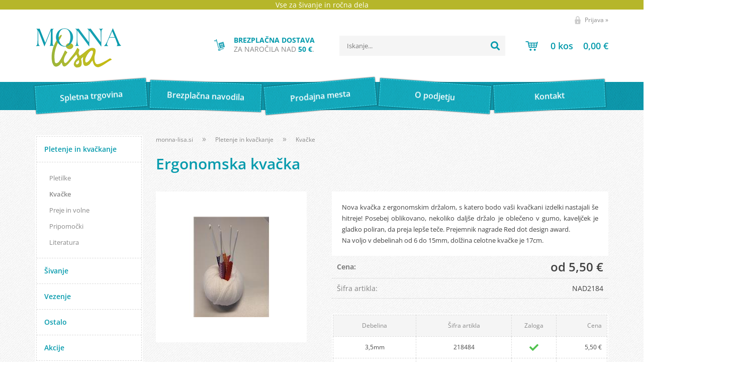

--- FILE ---
content_type: text/html; charset=utf-8
request_url: https://www.monna-lisa.si/izdelek/NAD2184/ergonomska-kvacka
body_size: 18342
content:

<!DOCTYPE html>
<html lang='sl' data-shoptype='B2C' data-skin='monnalisa' data-userstatus='anonymous'>

<head><meta charset="UTF-8" />
    <meta name="viewport" content='width=device-width, initial-scale=1'/>
    <meta name='mobile-web-app-capable' content='yes'>
<meta name='apple-mobile-web-app-status-bar-style' content='black-translucent'>
<link rel="canonical" href="https://www.monna-lisa.si/izdelek/NAD2184/ergonomska-kvacka" />
<meta name='robots' content='index, follow' /><meta name='Googlebot' content='follow' /><meta name="fragment" content="!">
    <!--[if IE]><meta http-equiv="X-UA-Compatible" content="IE=Edge" /><![endif]-->
    
<style>.product-detail-container{border:1px solid #ccc}.product-detail-container ul li.price{font-weight:bold}.product-detail-container ul li.price p{font-size:15px}.product-detail-image{max-width:202px;overflow:hidden;margin:30px 28px 30px 0;float:left;padding-bottom:5px}.product-detail-image>a{border-radius:5px;-moz-border-radius:5px;-webkit-border-radius:5px;display:block;overflow:hidden;width:200px;position:relative;border:1px solid transparent;margin:0;padding:0}.product-detail-image>a>span,.product-detail-image>ul>li>a>span{position:absolute;top:0;left:0;width:100%;height:100%;display:block;background-color:transparent;filter:progid:DXImageTransform.Microsoft.gradient(startColorstr=#70f5f5f5,endColorstr=#70f5f5f5);zoom:1;background-color:rgba(250,250,250,.7);background-position:center;background-image:url(/img/icon-zoom.png);background-repeat:no-repeat;border-radius:5px;-moz-border-radius:5px;-webkit-border-radius:5px}.product-detail-image>ul>li>a>span{background-image:url(/img/icon-zoom-small.png)}.product-detail-image>ul>li.youtubeThumb>a>span{background-image:none;display:none}.product-detail-image>ul>li.youtubeThumb>a>img{opacity:.8}.product-detail-image>ul>li.youtubeThumb>a:hover>img{opacity:.3}.product-detail-image>ul>li.youtubeThumb>a>.embed-youtube-play{position:absolute;left:calc(50% - 20px);top:calc(50% - 20px);width:40px;height:40px;mask-image:url("/img/icons/fa-circle-play.svg");-webkit-mask-image:url("/img/icons/fa-circle-play.svg");background-color:#fff;mask-repeat:no-repeat;-webkit-mask-repeat:no-repeat;mask-position:center center}.product-detail-image>ul>li.youtubeThumb>a:hover>.embed-youtube-play{background-color:red}.product-detail-image>ul{float:left;margin:0 0 0 -10px}.product-detail-image>ul>li{float:left;margin:10px 0 0 10px;width:60px;height:60px;display:block;position:relative}.product-detail-image>a>img,.product-detail-image>ul>li>a>img{display:block;position:relative;z-index:0;border-radius:5px;-moz-border-radius:5px;-webkit-border-radius:5px}.product-detail-image>ul>li>a>img{width:60px;height:auto}.product-detail-image>ul>li>a{display:block;width:60px;height:60px;border-radius:5px;-moz-border-radius:5px;-webkit-border-radius:5px;border:1px solid #eee;overflow:hidden}.product-detail-rightcol{width:500px;float:right}.product-detail-rightcol>ul{width:500px;float:right;list-style:none;margin:10px 0 20px}.product-detail-rightcol>ul.pricesData{margin:0}.product-detail-rightcol>ul#tableData{margin-top:0}.product-detail-rightcol>ul>li{border-bottom:1px dotted #ccc;padding:5px;display:block;margin:0;font-size:12px;color:gray}.product-detail-rightcol>ul>li>p{float:right;color:#404040}.product-detail-rightcol>ul>li>p>b{font-size:14px}.product-detail-rightcol>ul>li>p>a,.product-detail-shortdesc>div>a{color:#404040;text-decoration:underline}.product-detail-rightcol>ul>li>p>a:hover,.product-detail-shortdesc>div>a:hover{text-decoration:none}.product-detail-rightcol #linkedProducts{width:100%;background:#f5f5f5;border-radius:5px;overflow:hidden;margin:0 0 20px}.product-detail-rightcol #linkedProducts h3{background:#eee;color:#333;font-size:14px;font-weight:600;padding:10px}.product-detail-rightcol #linkedProducts ul li{color:#333;font-size:13px;line-height:18px;font-weight:400;border-top:1px solid #fff;position:relative;padding:0 0 0 36px;overflow:hidden}.product-detail-rightcol #linkedProducts ul li span{font-weight:600;right:10px;top:calc(50% - 9px);position:absolute}.product-detail-rightcol #linkedProducts ul li label{height:56px;display:table-cell;vertical-align:middle;box-sizing:border-box;padding:10px 80px 10px 0}.product-detail-rightcol #linkedProducts ul li label a{color:#333}.product-detail-rightcol #linkedProducts ul li img{display:block;float:left;margin-right:10px}.product-detail-rightcol #linkedProducts ul li a:hover{text-decoration:underline}.product-detail-rightcol #linkedProducts ul li input[type=checkbox]{position:absolute;top:calc(50% - 6px);left:10px}.product-detail-rightcol #social{background:#f5f5f5}#social{margin:0 0 10px;padding:5px}#social .fb-like,#social .twitter-share-button,#social .google-plus{float:right;margin:0 0 0 10px;height:20px!important}#social .fb-like>span{height:22px!important}#social .google-plus{width:60px!important}#social .twitter-share-button{width:80px!important}.product-detail-rightcol .quantity{width:142px;float:right;margin:10px 40px 0 0;border:1px solid #ddd;background:#f5f5f5;padding:10px;-webkit-border-radius:5px;-moz-border-radius:5px;border-radius:5px;color:#606060}.product-detail-rightcol .quantity input{padding:8px;border:1px solid #ccc;background:#fff;color:#404040;-webkit-border-radius:5px;-moz-border-radius:5px;border-radius:5px;box-shadow:inset 0 0 4px #ccc;-webkit-box-shadow:inset 0 0 4px #ccc;-moz-box-shadow:inset 0 0 4px #ccc;width:65px;text-align:right;margin-right:5px;font-size:18px;line-height:18px}.product-detail-rightcol a#product-add,.product-detail-rightcol a#product-inquiry{width:150px;float:right;margin:10px 0;text-align:center;border:1px solid #000;background:#404040;color:#fff;padding:20px 0;font-size:18px;border-radius:10px;-moz-border-radius:10px;-webkit-border-radius:10px;cursor:pointer;-webkit-box-shadow:0 0 4px 0 #aaa;-moz-box-shadow:0 0 4px 0 #aaa;box-shadow:0 0 4px 0 #aaa;display:block}.product-detail-rightcol a:hover#product-add,.product-detail-rightcol a:hover#product-inquiry{background:#505050}.product-detail-rightcol a#product-add.disabled{background-color:#ccc;cursor:default}.product-detail-shortdesc{color:#404040;margin:30px 0 0;background:#f5f5f5;padding:10px;border-radius:5px;-moz-border-radius:5px;-webkit-border-radius:5px;float:right;display:block}.product-detail-shortdesc>div{font-size:12px;line-height:18px}.product-detail-shortdesc table{border-collapse:collapse;font-size:12px;width:100%}.product-detail-shortdesc table tr,.product-detail-desc table tr{border-bottom:1px dotted #ddd}.product-detail-shortdesc table tr td,.product-detail-desc table tr td{padding:5px}.product-detail-shortdesc table tr td{text-align:right}.product-detail-shortdesc table tr th,.product-detail-desc table tr th{padding:5px;font-weight:normal;text-align:left;color:gray}.product-detail-rightcol #freedelivery{display:block;width:100%;margin:-20px 0 20px}.product-detail-rightcol .freedelivery{display:block;padding:10px 0;font-size:13px;line-height:20px;color:#404040;font-weight:400;vertical-align:middle}.product-detail-rightcol .freedelivery:before{content:"";background:url("/img/icons/fas fa-truck.svg") left center no-repeat;width:24px;height:19.2px;display:inline-block;margin-right:20px;vertical-align:middle}.product-detail-rightcol p.freedelivery svg{width:24px;fill:#999;position:absolute;left:40px;top:35px}.product-detail-desc{background:#f5f5f5;padding:10px;border-radius:3px;-moz-border-radius:3px;-webkit-border-radius:3px;box-shadow:0 0 3px #aaa;-webkit-box-shadow:0 0 3px #aaa;-moz-box-shadow:0 0 3px #aaa;margin:40px 0 0}.product-detail-desc h3{border-bottom:1px solid #e5e5e5;padding:10px;font-size:16px;color:#606060;text-shadow:none}.product-detail-desc iframe,#article-title div.desc p iframe{width:640px;height:480px}.product-detail-desc div{padding:10px;font-size:12px;line-height:18px;color:#404040}.product-detail-desc a{color:#404040;text-decoration:underline}.product-detail-desc a:hover{text-decoration:none}.product-detail-desc table tr{font-size:12px;border:dotted 1px #e5e5e5}.product-detail-desc table th,.product-detail-desc table td{padding:5px 15px}.product-detail-desc ul{list-style-type:disc;padding:10px;line-height:18px;color:#404040}.product-detail-desc ul>li{margin:0 0 5px 5px}.product-detail-desc p{padding-top:10px}.unavailable{text-align:center;background:#d86464;border-radius:5px;padding:10px;margin-top:10px;color:#fff}.unavailable h2{margin:0 0 10px;font-size:20px}.unavailable p{font-size:12px}#stock-info{border-radius:5px;-moz-border-radius:5px;-webkit-border-radius:5px;background:#f5f5f5;padding:15px;position:relative;margin-bottom:20px}#stock-info p{color:#404040;font-size:16px;font-weight:bold}#stock-info p a{color:#404040;text-decoration:underline}#stock-info p.stockreminder{margin-top:10px}#stock-info p span{float:right;display:inline-block}#stock-info p span>i{font-style:normal}#stock-info p span.stock-yes{color:#00db1d}#stock-info p span.stock-no{color:red}#stock-info p span.stock-alert{color:#ff8135}#stock-info p span.supply{font-weight:normal;margin-left:10px}#stock-info>i{color:gray;font-size:12px}#stock-info>a[data-tooltip]:link,#stock-info>a[data-tooltip]:visited{position:absolute;text-decoration:none;display:block;font-weight:bold;font-size:14px;line-height:14px;background:gray;color:#fff;-webkit-border-radius:11px;-moz-border-radius:11px;border-radius:11px;width:22px;height:14px;text-align:center;bottom:10px;right:10px;padding:4px 0}#stock-info>a[data-tooltip]:hover{background:#202020}#stock-info>a[data-tooltip]:before{right:3px}article.extra>h3{font-size:16px;margin:40px 0 10px}div.options{float:right;border:solid 2px #404040;border-radius:5px;-moz-border-radius:5px;-webkit-border-radius:5px;margin:10px 0 20px 50px}div.options table{font-size:12px;line-height:12px;width:100%}div.options table th{font-weight:normal;background-color:#404040;color:#fff}div.options table th,div.options table td{text-align:left;padding:6px 20px}div.options table tr{border-bottom:dotted 1px #ccc}div.options table tr:first-child,div.options table tr:last-child{border:none}div.options table td.stock{text-align:center;vertical-align:middle}div.options table td.stock i{font-size:18px}div.options table td.stock .fa-check{color:#50c24e}div.options table td.stock .fa-times{color:red}div.options table th.stock,div.options table td.stock{text-align:center;padding:6px 5px}div.options table th.price,div.options table td.price{text-align:right;padding:6px 10px;white-space:nowrap}div.options table tr.disabled td{color:#aaa}div.options table tr:not(.disabled):hover{background-color:#efefef}div.options table tr:not(.disabled){cursor:pointer}div.options table tr.on{cursor:default;font-weight:bold;background-color:#efefef}div.options table a{color:#404040;text-decoration:underline}div.options table a:hover{text-decoration:none}.options #colorList a,.colors span{width:15px;margin-right:5px;border:solid 1px #efefef}.options span.color{display:inline-block;background-repeat:no-repeat;background-position:center;width:15px;height:15px}.options span.color.half{width:7px}.options span.color.third{width:5px}.options span.color.quarter{width:3px}.options span.color.fifth{width:3px}.options{width:320px;border:1px solid #ddd!important;background:#f5f5f5;padding:20px 20px 10px}.options>div{font-size:12px;color:#606060}.options label{cursor:default;display:block;margin-bottom:8px;font-weight:normal;color:#606060;font-size:12px}.options div#sizeList,.options div#colorList{margin-bottom:15px}.options select#ddlSizes,.options select#ddlColors{padding:8px;border:1px solid #ccc;background:#fff;color:#404040;-webkit-border-radius:5px;-moz-border-radius:5px;border-radius:5px;box-shadow:inset 0 0 4px #ccc;-webkit-box-shadow:inset 0 0 4px #ccc;-moz-box-shadow:inset 0 0 4px #ccc;width:318px}#baguetteBox-overlay{display:none;opacity:0;position:fixed;overflow:hidden;top:0;left:0;width:100%;height:100%;z-index:1000000;background-color:#222;background-color:rgba(0,0,0,.8);-webkit-transition:opacity .5s ease;transition:opacity .5s ease}#baguetteBox-overlay.visible{opacity:1}#baguetteBox-overlay .full-image{display:inline-block;position:relative;width:100%;height:100%;text-align:center}#baguetteBox-overlay .full-image figure{display:inline;margin:0;height:100%}#baguetteBox-overlay .full-image img{display:inline-block;width:auto;height:auto;max-height:100%;max-width:100%;vertical-align:middle;-webkit-box-shadow:0 0 8px rgba(0,0,0,.6);-moz-box-shadow:0 0 8px rgba(0,0,0,.6);box-shadow:0 0 8px rgba(0,0,0,.6)}#baguetteBox-overlay .full-image figcaption{display:block;position:absolute;bottom:0;width:100%;text-align:center;line-height:1.8;white-space:normal;color:#ccc;background-color:#000;background-color:rgba(0,0,0,.6);font-family:sans-serif}#baguetteBox-overlay .full-image:before{content:"";display:inline-block;height:50%;width:1px;margin-right:-1px}#baguetteBox-slider{position:absolute;left:0;top:0;height:100%;width:100%;white-space:nowrap;-webkit-transition:left .4s ease,-webkit-transform .4s ease;transition:left .4s ease,-webkit-transform .4s ease;transition:left .4s ease,transform .4s ease;transition:left .4s ease,transform .4s ease,-webkit-transform .4s ease,-moz-transform .4s ease}#baguetteBox-slider.bounce-from-right{-webkit-animation:bounceFromRight .4s ease-out;animation:bounceFromRight .4s ease-out}#baguetteBox-slider.bounce-from-left{-webkit-animation:bounceFromLeft .4s ease-out;animation:bounceFromLeft .4s ease-out}@-webkit-keyframes bounceFromRight{0%,100%{margin-left:0}50%{margin-left:-30px}}@keyframes bounceFromRight{0%,100%{margin-left:0}50%{margin-left:-30px}}@-webkit-keyframes bounceFromLeft{0%,100%{margin-left:0}50%{margin-left:30px}}@keyframes bounceFromLeft{0%,100%{margin-left:0}50%{margin-left:30px}}.baguetteBox-button#next-button,.baguetteBox-button#previous-button{top:50%;top:calc(50% - 30px);width:44px;height:60px}.baguetteBox-button{position:absolute;cursor:pointer;outline:0;padding:0;margin:0;border:0;-moz-border-radius:15%;border-radius:15%;background-color:#323232;background-color:rgba(50,50,50,.5);color:#ddd;font:1.6em sans-serif;-webkit-transition:background-color .4s ease;transition:background-color .4s ease}.baguetteBox-button:focus,.baguetteBox-button:hover{background-color:rgba(50,50,50,.9)}.baguetteBox-button#next-button{right:2%}.baguetteBox-button#previous-button{left:2%}.baguetteBox-button#close-button{top:20px;right:2%;right:calc(2% + 6px);width:30px;height:30px}.baguetteBox-button svg{position:absolute;left:0;top:0}.baguetteBox-spinner{width:40px;height:40px;display:inline-block;position:absolute;top:50%;left:50%;margin-top:-20px;margin-left:-20px}.baguetteBox-double-bounce1,.baguetteBox-double-bounce2{width:100%;height:100%;-moz-border-radius:50%;border-radius:50%;background-color:#fff;opacity:.6;position:absolute;top:0;left:0;-webkit-animation:bounce 2s infinite ease-in-out;animation:bounce 2s infinite ease-in-out}.baguetteBox-double-bounce2{-webkit-animation-delay:-1s;animation-delay:-1s}@-webkit-keyframes bounce{0%,100%{-webkit-transform:scale(0);transform:scale(0)}50%{-webkit-transform:scale(1);transform:scale(1)}}@keyframes bounce{0%,100%{-webkit-transform:scale(0);-moz-transform:scale(0);transform:scale(0)}50%{-webkit-transform:scale(1);-moz-transform:scale(1);transform:scale(1)}}</style>
<style>@font-face{font-family:'Open Sans';font-style:normal;font-weight:300;src:url('/css/fonts/open-sans-v27-latin-ext_latin-300.eot');src:local(''),url('/css/fonts/open-sans-v27-latin-ext_latin-300.eot?#iefix') format('embedded-opentype'),url('/css/fonts/open-sans-v27-latin-ext_latin-300.woff2') format('woff2'),url('/css/fonts/open-sans-v27-latin-ext_latin-300.woff') format('woff'),url('/css/fonts/open-sans-v27-latin-ext_latin-300.ttf') format('truetype'),url('/css/fonts/open-sans-v27-latin-ext_latin-300.svg#OpenSans') format('svg')}@font-face{font-family:'Open Sans';font-style:normal;font-weight:500;src:url('/css/fonts/open-sans-v27-latin-ext_latin-500.eot');src:local(''),url('/css/fonts/open-sans-v27-latin-ext_latin-500.eot?#iefix') format('embedded-opentype'),url('/css/fonts/open-sans-v27-latin-ext_latin-500.woff2') format('woff2'),url('/css/fonts/open-sans-v27-latin-ext_latin-500.woff') format('woff'),url('/css/fonts/open-sans-v27-latin-ext_latin-500.ttf') format('truetype'),url('/css/fonts/open-sans-v27-latin-ext_latin-500.svg#OpenSans') format('svg')}@font-face{font-family:'Open Sans';font-style:normal;font-weight:400;src:url('/css/fonts/open-sans-v27-latin-ext_latin-regular.eot');src:local(''),url('/css/fonts/open-sans-v27-latin-ext_latin-regular.eot?#iefix') format('embedded-opentype'),url('/css/fonts/open-sans-v27-latin-ext_latin-regular.woff2') format('woff2'),url('/css/fonts/open-sans-v27-latin-ext_latin-regular.woff') format('woff'),url('/css/fonts/open-sans-v27-latin-ext_latin-regular.ttf') format('truetype'),url('/css/fonts/open-sans-v27-latin-ext_latin-regular.svg#OpenSans') format('svg')}@font-face{font-family:'Open Sans';font-style:normal;font-weight:600;src:url('/css/fonts/open-sans-v27-latin-ext_latin-600.eot');src:local(''),url('/css/fonts/open-sans-v27-latin-ext_latin-600.eot?#iefix') format('embedded-opentype'),url('/css/fonts/open-sans-v27-latin-ext_latin-600.woff2') format('woff2'),url('/css/fonts/open-sans-v27-latin-ext_latin-600.woff') format('woff'),url('/css/fonts/open-sans-v27-latin-ext_latin-600.ttf') format('truetype'),url('/css/fonts/open-sans-v27-latin-ext_latin-600.svg#OpenSans') format('svg')}@font-face{font-family:'Open Sans';font-style:normal;font-weight:700;src:url('/css/fonts/open-sans-v27-latin-ext_latin-700.eot');src:local(''),url('/css/fonts/open-sans-v27-latin-ext_latin-700.eot?#iefix') format('embedded-opentype'),url('/css/fonts/open-sans-v27-latin-ext_latin-700.woff2') format('woff2'),url('/css/fonts/open-sans-v27-latin-ext_latin-700.woff') format('woff'),url('/css/fonts/open-sans-v27-latin-ext_latin-700.ttf') format('truetype'),url('/css/fonts/open-sans-v27-latin-ext_latin-700.svg#OpenSans') format('svg')}@font-face{font-family:'Open Sans';font-style:normal;font-weight:800;src:url('/css/fonts/open-sans-v27-latin-ext_latin-800.eot');src:local(''),url('/css/fonts/open-sans-v27-latin-ext_latin-800.eot?#iefix') format('embedded-opentype'),url('/css/fonts/open-sans-v27-latin-ext_latin-800.woff2') format('woff2'),url('/css/fonts/open-sans-v27-latin-ext_latin-800.woff') format('woff'),url('/css/fonts/open-sans-v27-latin-ext_latin-800.ttf') format('truetype'),url('/css/fonts/open-sans-v27-latin-ext_latin-800.svg#OpenSans') format('svg')}</style><link href="/css/general?v=cPp0VtPCeffph9N3gUzfenfXW4xg1rCppiBoG4X_QM81" rel="stylesheet"/>

    <script>function docReady(fn){ if (document.readyState==="complete" || document.readyState==="interactive"){ setTimeout(fn,1); } else { document.addEventListener("DOMContentLoaded",fn); } }</script>
    <link rel='shortcut icon' href='/skin/monnalisa/favicon.ico' /><!-- Global site tag (gtag.js) -->
                                    <script async src='https://www.googletagmanager.com/gtag/js?id=G-K13QHZE155'></script>
                                    <script>
                                      window.dataLayer = window.dataLayer || [];
                                      function gtag(){dataLayer.push(arguments);}
                                      gtag('js', new Date());
                                      gtag('config', 'G-K13QHZE155');
                                    </script><meta property="og:title" content="Ergonomska kvačka - Monna lisa" /><meta property="og:type" content="website" /><meta property="og:site_name" content="Pripomočki za pletenje, kvačkanje, šivanje, vezenje in ostala ročna dela" /><meta property="og:url" content="https://www.monna-lisa.si/izdelek/NAD2184/ergonomska-kvacka" /><meta property="og:description" content="Nova kvačka z ergonomskim držalom, s katero bodo vaši kvačkani izdelki nastajali še hitreje! Posebej oblikovano, nekoliko daljše držalo je oblečeno v ..." /><meta property="og:id" content="NAD2184" /><meta property="og:image" content="https://www.monna-lisa.si/image.ashx?id=NAD2184&amp;size=500&amp;fill=1&amp;.jpg&amp;fill=1&amp;watermark=0" /><meta property="og:image:width" content="500" /><meta property="og:image:height" content="500" /><meta property="product:condition" content="new" /><meta property="product:availability" content="in stock" /><meta property="product:price:amount" content="5.500004" /><meta property="product:price:currency" content="EUR" /><title>
	Ergonomska kvačka - Monna lisa
</title><meta name="description" content="Nova kvačka z ergonomskim držalom, s katero bodo vaši kvačkani izdelki nastajali še hitreje! Posebej oblikovano, nekoliko daljše držalo je oblečeno v ..." /><meta name="keywords" content="Ergonomska,kvačka, monna lisa, pletenje, šivanje, kvačkanje, vezenje, volna, gobelini" /></head>
<body id="Body1" class="bodyProduct">

<nav id='sidebar' style='display:none'>
<ul class='sidebarTop'></ul>
<ul class='headernav'></ul>
<ul id='sidebarCategories'><li><a Class='expandable on' href='javascript:'></a><a class='toplevel hasChilds dynamic on' href='/katalog/2/pletenje-in-kvackanje' data-id='2' title='Pletenje in kvačkanje'>Pletenje in kvačkanje</a>
<ul class='expand'><li><a Class='expandable' href='javascript:'></a><a class='hasChilds dynamic' href='/katalog/8/pletilke' data-id='8' title='Pletilke'>Pletilke</a>
<ul><li><a href='/katalog/39/ravne' data-id='39' title='Ravne'>Ravne</a></li>
<li><a href='/katalog/40/krozne' data-id='40' title='Krožne'>Krožne</a></li>
<li><a href='/katalog/41/za-nogavice' data-id='41' title='Za nogavice'>Za nogavice</a></li>
</ul>
</li>
<li><a class='on selected' href='/katalog/9/kvacke' data-id='9' title='Kvačke'>Kvačke</a></li>
<li><a Class='expandable' href='javascript:'></a><a class='hasChilds dynamic' href='/katalog/10/preje-in-volne' data-id='10' title='Preje in volne'>Preje in volne</a>
<ul><li><a href='/katalog/69/novosti' data-id='69' title='Novosti'>Novosti</a></li>
<li><a href='/katalog/74/preje-za-dojencke' data-id='74' title='Preje za dojenčke'>Preje za dojenčke</a></li>
<li><a href='/katalog/75/100-volna' data-id='75' title='100% Volna'>100% Volna</a></li>
<li><a href='/katalog/76/100-bombaz' data-id='76' title='100% Bombaž'>100% Bombaž</a></li>
<li><a href='/katalog/77/bio-preje' data-id='77' title='Bio preje'>Bio preje</a></li>
<li><a href='/katalog/79/makrame' data-id='79' title='Makrame'>Makrame</a></li>
<li><a href='/katalog/42/preje-in-volne-za-jesen-in-zimo' data-id='42' title='Preje in volne za jesen in zimo'>Preje in volne za jesen in zimo</a></li>
<li><a href='/katalog/43/preje-in-volne-za-pomlad-in-poletje' data-id='43' title='Preje in volne za pomlad in poletje'>Preje in volne za pomlad in poletje</a></li>
<li><a href='/katalog/44/kvackanci' data-id='44' title='Kvačkanci'>Kvačkanci</a></li>
<li><a href='/katalog/45/volna-za-nogavice' data-id='45' title='Volna za nogavice'>Volna za nogavice</a></li>
</ul>
</li>
<li><a href='/katalog/11/pripomocki' data-id='11' title='Pripomočki'>Pripomočki</a></li>
<li><a href='/katalog/12/literatura' data-id='12' title='Literatura'>Literatura</a></li>
</ul>
</li>
<li><a Class='expandable' href='javascript:'></a><a class='toplevel hasChilds dynamic' href='/katalog/1/sivanje' data-id='1' title='Šivanje'>Šivanje</a>
<ul><li><a href='/katalog/82/blago-za-sivanje' data-id='82' title='Blago za šivanje'>Blago za šivanje</a></li>
<li><a Class='expandable' href='javascript:'></a><a class='hasChilds dynamic' href='/katalog/5/pribor-za-sivanje' data-id='5' title='Pribor za šivanje'>Pribor za šivanje</a>
<ul><li><a href='/katalog/58/kosare-za-pribor' data-id='58' title='Košare za pribor'>Košare za pribor</a></li>
<li><a href='/katalog/70/trakovi-vrvice-elastike-cipke' data-id='70' title='Trakovi, vrvice, elastike, čipke'>Trakovi, vrvice, elastike, čipke</a></li>
<li><a href='/katalog/26/igle' data-id='26' title='Igle'>Igle</a></li>
<li><a href='/katalog/20/gumbi' data-id='20' title='Gumbi'>Gumbi</a></li>
<li><a href='/katalog/27/zaponke-in-pritiskaci' data-id='27' title='Zaponke in pritiskači'>Zaponke in pritiskači</a></li>
<li><a href='/katalog/28/skarje-in-krozna-rezila' data-id='28' title='Škarje in krožna rezila'>Škarje in krožna rezila</a></li>
<li><a href='/katalog/29/pripomocki' data-id='29' title='Pripomočki'>Pripomočki</a></li>
<li><a href='/katalog/31/sukanci' data-id='31' title='Sukanci'>Sukanci</a></li>
</ul>
</li>
<li><a Class='expandable' href='javascript:'></a><a class='hasChilds dynamic' href='/katalog/6/kroji-za-sivanje' data-id='6' title='Kroji za šivanje'>Kroji za šivanje</a>
<ul><li><a href='/katalog/56/za-mocnejse-postave' data-id='56' title='Za močnejše postave'>Za močnejše postave</a></li>
<li><a href='/katalog/71/pustni-kroji' data-id='71' title='Pustni kroji'>Pustni kroji</a></li>
<li><a href='/katalog/32/zenski' data-id='32' title='Ženski'>Ženski</a></li>
<li><a href='/katalog/33/moski' data-id='33' title='Moški'>Moški</a></li>
<li><a href='/katalog/34/otroski' data-id='34' title='Otroški'>Otroški</a></li>
<li><a href='/katalog/35/ostalo' data-id='35' title='Ostalo'>Ostalo</a></li>
</ul>
</li>
<li><a href='/katalog/30/medvloge' data-id='30' title='Medvloge'>Medvloge</a></li>
</ul>
</li>
<li><a Class='expandable' href='javascript:'></a><a class='toplevel hasChilds dynamic' href='/katalog/3/vezenje' data-id='3' title='Vezenje'>Vezenje</a>
<ul><li><a href='/katalog/60/blazine-za-vezenje' data-id='60' title='Blazine za vezenje'>Blazine za vezenje</a></li>
<li><a href='/katalog/78/nacrti-za-slike' data-id='78' title='Načrti za slike'>Načrti za slike</a></li>
<li><a href='/katalog/81/literatura' data-id='81' title='Literatura'>Literatura</a></li>
<li><a href='/katalog/83/torbe-z-motivom-za-vezenje' data-id='83' title='Torbe z motivom za vezenje'>Torbe z motivom za vezenje</a></li>
<li><a Class='expandable' href='javascript:'></a><a class='hasChilds dynamic' href='/katalog/13/gobelini' data-id='13' title='Gobelini'>Gobelini</a>
<ul><li><a href='/katalog/53/verski-motivi' data-id='53' title='Verski motivi'>Verski motivi</a></li>
<li><a href='/katalog/54/portreti' data-id='54' title='Portreti'>Portreti</a></li>
<li><a href='/katalog/68/gobelini-brez-prejic' data-id='68' title='Gobelini brez prejic'>Gobelini brez prejic</a></li>
<li><a href='/katalog/84/ostalo' data-id='84' title='Ostalo'>Ostalo</a></li>
<li><a href='/katalog/46/roze' data-id='46' title='Rože'>Rože</a></li>
<li><a href='/katalog/47/pokrajine' data-id='47' title='Pokrajine'>Pokrajine</a></li>
<li><a href='/katalog/48/tihozitja' data-id='48' title='Tihožitja'>Tihožitja</a></li>
<li><a href='/katalog/49/zivali' data-id='49' title='Živali'>Živali</a></li>
<li><a href='/katalog/50/otroski' data-id='50' title='Otroški'>Otroški</a></li>
</ul>
</li>
<li><a href='/katalog/14/aida-slike' data-id='14' title='Aida slike'>Aida slike</a></li>
<li><a Class='expandable' href='javascript:'></a><a class='hasChilds dynamic' href='/katalog/15/prti-za-vezenje' data-id='15' title='Prti za vezenje'>Prti za vezenje</a>
<ul><li><a href='/katalog/51/s-prejicami' data-id='51' title='S prejicami'>S prejicami</a></li>
</ul>
</li>
<li><a href='/katalog/16/prejice' data-id='16' title='Prejice'>Prejice</a></li>
<li><a href='/katalog/17/blago-za-vezenje' data-id='17' title='Blago za vezenje'>Blago za vezenje</a></li>
<li><a href='/katalog/18/pripomocki-za-vezenje' data-id='18' title='Pripomočki za vezenje'>Pripomočki za vezenje</a></li>
</ul>
</li>
<li><a Class='expandable' href='javascript:'></a><a class='toplevel hasChilds dynamic' href='/katalog/4/ostalo' data-id='4' title='Ostalo'>Ostalo</a>
<ul><li><a href='/katalog/59/za-izdelavo-modnih-dodatkov' data-id='59' title='Za izdelavo modnih dodatkov'>Za izdelavo modnih dodatkov</a></li>
<li><a href='/katalog/72/diamond-dotz' data-id='72' title='DIAMOND DOTZ'>DIAMOND DOTZ</a></li>
<li><a href='/katalog/80/barve-in-folije-za-tekstil' data-id='80' title='Barve in folije za tekstil'>Barve in folije za tekstil</a></li>
<li><a href='/katalog/85/jogi-rjuhe' data-id='85' title='Jogi rjuhe'>Jogi rjuhe</a></li>
<li><a href='/katalog/19/nasitki' data-id='19' title='Našitki'>Našitki</a></li>
<li><a href='/katalog/22/tapiserije-in-slike-iz-filca' data-id='22' title='Tapiserije in slike iz filca'>Tapiserije in slike iz filca</a></li>
<li><a href='/katalog/23/naramnice' data-id='23' title='Naramnice'>Naramnice</a></li>
<li><a href='/katalog/25/za-nego-in-manjsa-popravila' data-id='25' title='Za nego in manjša popravila'>Za nego in manjša popravila</a></li>
</ul>
</li>
<li class='action'><a href='/products.aspx?view=action&viewtype=grid'>Akcije</a></li></ul><script>
                                docReady(function () {
                                $('ul#sidebarCategories li .expandable').click(function () {
                                    var ulElement = $(this).parent().find('ul:first');
                                    if (ulElement.is(':visible')) {
                                        $(this).removeClass('on').next().removeClass('on');
                                    } else {
                                        $(this).addClass('on').next().addClass('on');
                                    }
                                    ulElement.slideToggle('fast');
                                    return false;
                                }).parent().find('ul:first:not(.expand)').hide();
                                $.each($('ul#sidebarCategories>li.on.toplevel>ul.expand'), function () {
                                    $(this).show();
                                });
                                });
                            </script>
<ul class='sidebarBottom'></ul>
</nav>
<div id='pageBody'>


<div class='contentOverlay'></div>
<div id='bottombar' class='contact'>
    <div class='top'>
        <a class='close' href='javascript:' aria-label='Zapri'></a>
    </div>
    
</div>

<header>
    
<div class="headerCode">
    Vse za šivanje in ročna dela
</div>
<div id="headerContainer">
    <label for='toggleSidebar'><input type='checkbox' id='toggleSidebar' class='nav-trigger' aria-hidden='true' tabindex='-1' style='display:none' /><span></span><span></span><span></span></label>

    <div id="headerBar">
        <div id='user-nav' class='hide'>
        <a href='/login.aspx' id='header-login'>Prijava <span>»</span></a>
        </div>
        <div class="clear"></div>
    </div>
    <a href='/' id='homelink'></a>

    <div class="searchWrapper">
       <span id='freeShipping'><b>Brezplačna dostava</b> za naročila nad <b class='amount'>50 €</b>.</span>
        
<div id='search' class='hide'>
    <input type='text' autocomplete='off' maxlength='40' inputmode='search' />
    <a href='javascript:' title='Iskanje'><i class='fas fa-search'></i></a>    
</div>

<script>
// <!--
docReady(function() {
    $('#search').find('a').click(function () {
        var obj = $('#search input[type=text]');
        if ((obj.val() == '') || (obj.val() == obj.attr('placeholder'))) return false;
        var needsReload = getParam('search');
        document.location = "/products.aspx?view=search#!search=" + encodeURIComponent(obj.val());
        if (needsReload) location.reload();
    });
    $('#search input[type=text]').keypress(function (e) {
        if (e.which == 13) {
            e.preventDefault();
            $(this).parent().find('a').click();
        }
    });
    $('#search input').attr('placeholder', sSearchTip);



    $('#search input').autocomplete({
        serviceUrl: '/v2/getAjaxSearchResults.ashx',
        minChars: 3,
        triggerSelectOnValidInput: false,
        preserveInput: true,
        groupBy: 'category',
        formatResult: _formatResult,
        onSearchError: function (query, jqXHR, textStatus, errorThrown) {},
        onSelect: function (suggestion) {
            document.location = suggestion.data.url;
        }
    });
    
    function _formatResult(suggestion, currentValue) {
        //console.dir(suggestion);
        if (!currentValue) {
            return suggestion.value;
        }

        var utils = (function () {
            return {
                escapeRegExChars: function (value) {
                    return value.replace(/[|\\{}()[\]^$+*?.]/g, "\\$&");
                },
                createNode: function (containerClass) {
                    var div = document.createElement('div');
                    div.className = containerClass;
                    div.style.position = 'absolute';
                    div.style.display = 'none';
                    return div;
                }
            };
        }());

        var pattern = new RegExp("(" + currentValue.trim().split(" ").join("|") + ")", "gi");
        return suggestion.data.html.replace("[VALUE]", suggestion.value.replace(new RegExp(pattern, 'gi'), '<strong>$1<\/strong>'));
    };


});
// -->
</script>

        
<div id='basket' class='hide'>
    <a href='javascript:'  aria-label='Košarica'></a>
    <span class='qtyLabel'>Količina:</span>
    <p class="qty sl">0</p>
    <br />
    <span class='sumLabel'>Znesek:</span>
    <p class='sum'>0,00 <b>€</b></p>
    <div id='basketList'></div>
</div>

<script>
// <!--
docReady(function () {
    
    $('#basket a').click(function () {
        if ($('#basketList div').is(':hidden')) {
            basketOverlay();
        } else {
            basketOverlayClose();
        }
    });
});
// -->
</script>
    </div>
</div>
<div class="navContainer">
    <nav class='hide'>
        <ul>
<li id="id1"><a href="/kategorije">Spletna trgovina</a></li>
<li id="id2"><a href="/brezplacna-navodila">Brezplačna navodila</a></li>
<li id="id3"><a href="/content.aspx?id=2">Prodajna mesta</a></li>
<li id="id4"><a href="/content.aspx?id=1">O podjetju</a></li>
<li id="id5"><a href="/content.aspx?id=3">Kontakt</a></li>
</ul>
        <div class="clear"></div>
    </nav>    
</div>
    
</header>
<script>
// <!--
    var bUpperCase = "1";
var sSearchTip = "Iskanje...";
var sEmailInvalid = "Vnešeni e-mail naslov je neveljaven.";
var sEmailMisspelled = "Ste morda mislili";
var sNewsletterTip = "Vnesite svoj e-mail naslov.";
var sNewsletterNotConfirmed = "Prosimo, da obkljukate spodnje soglasje.";
var sNewsletterSuccess = "Prijava je bila uspešna!";
var sNewsletterFailed = "Pri pošiljanju e-mail obvestila o prijavi na prejemanje novic je prišlo do napake :(<br />Prijava je bila kljub temu uspešna.";
var sContactFormSuccess = "Sporočilo je bilo uspešno poslano!";
var sBasketIsEmpty = "Vaša košarica je prazna.";
var bBasketPreviewDisableAutoClose = "0";
var sCompanySourceVasco = "Podatki so bili prebrani iz šifranta naših partnerjev.";
var sCompanySourceVPI = "Podatki so bili prebrani iz Vasco poslovnega imenika (VPI).";
var sCompanySourceVIES = "Podatki so bili prebrani iz uradne <a href='http://ec.europa.eu/taxation_customs/vies/' title='VAT Information Exchange System (VIES)' rel='nofollow' target='_blank'>EU VIES baze</a>.";
var sCompanyDetailsNotFound = "Podatkov o podjetju ni bilo mogoče najti.";
var sErrorTitle = "Prišlo je do nepričakovane napake :(";
var sErrorNotified = "Podrobnosti o napaki so bile posredovane administratorju.";
var sJsPleaseWait = "Trenutek...";
var sJsContinue = "Nadaljuj...";
var sOrderFinishing = "Zaključujem naročilo, samo trenutek...";
var sBasketRemove = "Izdelek je odstranjen.";
var sPaymentRedirect = "Preusmerjam na plačilno stran, samo trenutek...";
var sContactFormNameRequired = "Vnesite ime in priimek.";
var sContactFormEmailRequired = "Vnesite veljaven e-mail naslov.";
var sContactFormPhoneRequired = "Vnesite vašo telefonsko številko.";
var sContactFormPhoneInvalid = "Vnesite veljavno telefonsko številko.";
var sContactFormMessageRequired = "Vnesite sporočilo.";
var sPackagingQuantityUpdateInfo = "Ta artikel je pakiran po {quantity-package} {unit} skupaj, zato ga v količini {quantity-user} {unit} žal ni mogoče naročiti. Količina je bila samodejno popravljena na {quantity-more} {unit}";
var sPackagingQuantityLess = ", lahko pa jo zmanjšate na {quantity-less} {unit}";
var sNewsletterPlaceholder = "Vaš e-mail naslov...";
var sStockReminderAddedSuccess = "Uspešno ste se prijavili na obveščanje o zalogi. Ko bo izdelek ponovno na zalogi, vas obvestimo.";
var sPriceReminderAddedSuccess = "Uspešno ste se prijavili na obveščanje o znižanju cene. Ko se izdelku zniža cena, vas obvestimo.";
var sAvailabilityAskReachedStock = "Zaloga izdelka je manjša kot količina, ki jo želite naročiti. Ga želite kljub temu dodati v košarico?";
var sAvailabilityAskNoStock = "Izdelka ni na zalogi. Ga želite kljub temu dodati v košarico?";
var sYes = "Da";
var sNo = "Ne";
var sjsProductOptions = "Pozabili ste izbrati izvedbo izdelka!";
var sjsProductError = "Tega artikla ni mogoče dodati v košarico. Prosimo, da nas o napaki obvestite.";
var bSlideDown = true;
var wishlistEnabled = false;
var filterStockOnlyCheckedByDefault = false;
var sDecimalSeparator = ",";
var iDefaultCountry = "705";
var iCountrySI = "705";
var iCountryHR = "191";
var iCountryDE = "276";
var iCountryAT = "40";
var iCountryIT = "380";

    // -->
</script>
<div id="contentWrapper">
    <div id='container'>
        

<div class='categoriesWrapper'>
    
    <div id="categories" class="roundbox">
        <h3>Kategorije</h3>
        <ul><li><a class='toplevel hasChilds on' href='/katalog/2/pletenje-in-kvackanje' data-id='2' title='Pletenje in kvačkanje'>Pletenje in kvačkanje</a>
<ul><li><a class='hasChilds' href='/katalog/8/pletilke' data-id='8' title='Pletilke'>Pletilke</a></li>
<li><a class='on selected' href='/katalog/9/kvacke' data-id='9' title='Kvačke'>Kvačke</a></li>
<li><a class='hasChilds' href='/katalog/10/preje-in-volne' data-id='10' title='Preje in volne'>Preje in volne</a></li>
<li><a href='/katalog/11/pripomocki' data-id='11' title='Pripomočki'>Pripomočki</a></li>
<li><a href='/katalog/12/literatura' data-id='12' title='Literatura'>Literatura</a></li>
</ul>
</li>
<li><a class='toplevel hasChilds' href='/katalog/1/sivanje' data-id='1' title='Šivanje'>Šivanje</a></li>
<li><a class='toplevel hasChilds' href='/katalog/3/vezenje' data-id='3' title='Vezenje'>Vezenje</a></li>
<li><a class='toplevel hasChilds' href='/katalog/4/ostalo' data-id='4' title='Ostalo'>Ostalo</a></li>
<li class='action'><a href='/products.aspx?view=action&viewtype=grid'>Akcije</a></li></ul>
    </div>
    <div id='filtersWrapper'></div>
</div>

<article class='normal-width' >
    <div class='category-path'><a class='home' href='/'>monna-lisa.si</a> <b></b> <a href='/katalog/2/pletenje-in-kvackanje' title='Pletenje in kvačkanje'>Pletenje in kvačkanje</a> <b></b> <a href='/katalog/9/kvacke' title='Kvačke'>Kvačke</a></div>

    <div id='productDetails' class='product-detail-container roundbox'>
        
        <div class='product-detail-title medium-title' id='productName'>
            <h1 itemprop='name'>Ergonomska kvačka</h1><meta itemprop='sku' content='NAD2184' /><script type='application/ld+json'>{"@context":"https://schema.org/","@type":"Product","name":"Ergonomska kvačka ","sku":"NAD2184","description":"Nova kvačka z ergonomskim držalom, s katero bodo vaši kvačkani izdelki nastajali še hitreje! Posebej oblikovano, nekoliko daljše držalo je oblečeno v gumo, kaveljček je gladko poliran, da preja lepše teče. Prejemnik nagrade Red dot design award. Na voljo v debelinah od 6 do 15mm, dolžina celotne kvačke je 17cm.","image":"https://www.monna-lisa.si/image.ashx?id=NAD2184\u0026.jpg","offers":{"@type":"Offer","itemCondition":"http://schema.org/NewCondition","price":"5.5","priceCurrency":"EUR","priceValidUntil":"2027-01-19","url":"https://www.monna-lisa.si/izdelek/NAD2184/ergonomska-kvacka"}}</script>
		    
        </div>

        
        <div class='product-detail-image' id='productImage'>
            <a href='/image.ashx?id=NAD2184&amp;.jpg' title='Ergonomska kvačka'><img src='/image.ashx?id=NAD2184&amp;size=200&amp;fill=1' alt='Ergonomska kvačka' title='Ergonomska kvačka' itemprop='image' id='image-nad2184' /></a>
            
            
            <div id='wishlistWrapper'></div>
        </div>
        

        <div class='product-detail-rightcol'>
            <div id='shortDesc'>
			    <div class='product-detail-shortdesc'><div itemprop='description'>Nova kvačka z ergonomskim držalom, s katero bodo vaši kvačkani izdelki nastajali še hitreje! Posebej oblikovano, nekoliko daljše držalo je oblečeno v gumo, kaveljček je gladko poliran, da preja lepše teče. Prejemnik nagrade Red dot design award.<br />Na voljo v debelinah od 6 do 15mm, dolžina celotne kvačke je 17cm.</div></div>
		    </div>
            <div class='clear'></div>
            

            

                <ul class='pricesData'><li class='price vat'>Cena:<p>od 5,50 €</p></li></ul>
                <ul id='tableData'>	<li class='sku' itemprop='sku' content='NAD2184'>Šifra artikla:<p>NAD2184</p></li>
<li style='display:none;'><input type='hidden' id='txtUnit' value='kos' /></li></ul>
                <div class='clear'></div>
                <div id='freedelivery'></div>
                
                <div class='clear'></div>
                <div id='infoWrapper'></div>
                <div id='stock'>
                    
                </div>
                
			    <div id='optionsWrapper'><div class='options'><table class='standard'><tr class='disabled'><th>Debelina</th><th class='code'>Šifra artikla</th><th class='stock'>Zaloga</th><th class='price'>Cena</th></tr><tr id='218484' class=''><td>3,5mm</td><td class='code'>218484</td><td class='stock'><i class='fas fa-check' title='Izdelek je na zalogi' /></td><td class='price'>5,50 €</td></tr><tr id='218483' class=''><td>3mm</td><td class='code'>218483</td><td class='stock'><i class='fas fa-check' title='Izdelek je na zalogi' /></td><td class='price'>5,50 €</td></tr><tr id='218486' class=''><td>4,5mm</td><td class='code'>218486</td><td class='stock'><i class='fas fa-check' title='Izdelek je na zalogi' /></td><td class='price'>5,50 €</td></tr><tr id='218485' class=''><td>4mm</td><td class='code'>218485</td><td class='stock'><i class='fas fa-check' title='Izdelek je na zalogi' /></td><td class='price'>5,50 €</td></tr><tr id='218487' class=''><td>5mm</td><td class='code'>218487</td><td class='stock'><i class='fas fa-check' title='Izdelek je na zalogi' /></td><td class='price'>5,50 €</td></tr><tr id='218488' class=''><td>6mm</td><td class='code'>218488</td><td class='stock'><i class='fas fa-check' title='Izdelek je na zalogi' /></td><td class='price'>6,45 €</td></tr><tr id='218489' class=''><td>7mm</td><td class='code'>218489</td><td class='stock'><i class='fas fa-check' title='Izdelek je na zalogi' /></td><td class='price'>6,45 €</td></tr><tr id='218490' class=''><td>8mm</td><td class='code'>218490</td><td class='stock'><i class='fas fa-check' title='Izdelek je na zalogi' /></td><td class='price'>6,45 €</td></tr><tr id='218491' class=''><td>9mm</td><td class='code'>218491</td><td class='stock'><i class='fas fa-check' title='Izdelek je na zalogi' /></td><td class='price'>6,45 €</td></tr><tr id='218492' class=''><td>10mm</td><td class='code'>218492</td><td class='stock'><i class='fas fa-check' title='Izdelek je na zalogi' /></td><td class='price'>7,50 €</td></tr><tr id='218493' class=''><td>12mm</td><td class='code'>218493</td><td class='stock'><i class='fas fa-check' title='Izdelek je na zalogi' /></td><td class='price'>8,45 €</td></tr><tr id='218494' class=''><td>15mm</td><td class='code'>218494</td><td class='stock'><i class='fas fa-check' title='Izdelek je na zalogi' /></td><td class='price'>9,70 €</td></tr></table><input id='parentId' type='hidden' value='NAD2184' /></div></div>
                
                 
                
                <div class='clear'></div>
                <span id='basketAdd'>
			        <a href='javascript:' id='product-add' product-id='' class='add promptNotEnoughStock' title='Dodaj v košarico' product-stock='134' basket-qty='0'><span>Dodaj v košarico</span></a>
		        </span>
                <div id='quantityWrapper'>
			        <div class='quantity'><input type='text' maxlength='3' data-max='999' data-unit='kos' data-type='float' value='1' /> <b>kos</b></div> 
		        </div>

            
            <div class='clear'></div>

            
            <div class='clear'></div>
        </div>
        

        <div class='clear'></div>
	    <input name="ctl00$cphContent$txtProductID" type="hidden" id="cphContent_txtProductID" class="txtProductID" ParentProductId="NAD2184" />
	    <input type='hidden' id='txtSizeFirst' value='false' />
	    <input id='sizeRequired' type='hidden' value='Naprej izberi možnosti artikla (debelina)!' />
	    
    </div>
    <div class='clear'></div>

    <div id='longDesc'></div>

    <div id='socialWrapper'>
		
    </div>

    
</article>



<article class='normal-width extra'></article>

<script>
// <!--
docReady(function () {
    var sId = getParameterByName('id');
    setTimeout(function () {
	getProducts('linked', 'random', 20, sId, '<a id="connected-products"></a><h3><span>Povezani izdelki</span></h3>');
}, 250);

setTimeout(function () {
	getProducts('similar', 'random', 3, sId, '<a id="similar-products"></a><h3><span>Podobni izdelki iz iste kategorije</span></h3>');
}, 500);


});

function getProducts(view, sort, limit, id, title, separator, carousel, elemntClass, showCriteria) {
    if (elemntClass == undefined) elemntClass = '';
    if (sort == undefined) sort = '';
    if (view == 'similar' && $('#products-linked').length > 0) return;
    if (view == 'search' && $('#products-linked').length > 0) return;

    var sUrl = '/v2/getAjaxProductsList.ashx'
            + '?limit=' + encodeURIComponent(limit)
            + '&view=' + encodeURIComponent(view.replace('search2', 'search'))
            + '&sort=' + encodeURIComponent(sort)
            + '&id=' + encodeURIComponent(id)
            + '&separator=' + encodeURIComponent(separator);
    if (showCriteria != undefined) sUrl += showCriteria;

    $.ajax({
        type: 'GET',
        url: sUrl,
		data : '{}',
        dataType: 'html',
        success: function (response) {
            if ((response) && (response.indexOf('no-products') == -1) && ($('#products-' + view + ' ul>li').length == 0)) {
                $('article.extra, article.extra-' + elemntClass).append(title);
                $('article.extra, article.extra-' + elemntClass).append("<div id='products-" + view + "'></div>");
                var productsHtml = $("#productList", $(response)).html();
                $('#products-' + view).html(productsHtml);
                $('article.extra, article.extra-' + elemntClass).append("<div class='clear'></div>");
                if (carousel && !isNaN(separator)) {
                    if ($('#products-' + view + ' ul li').length <= separator) {
                        $('article.extra, article.extra-' + elemntClass).find('a.more').hide();
                        return;
                    }
                    $('#products-' + view).prev('h3').andSelf().next('div.clear').andSelf().wrapAll("<div class='carousel " + view + "'></div>");
                    $('.carousel #products-' + view).parent().prepend("<span class='pager'></span>");
                    $('.carousel #products-' + view).parent().prepend("<a href='javascript:' class='next'></a>");
                    $('.carousel #products-' + view).parent().prepend("<a href='javascript:' class='prev'></a>");
                    setCarousel(view);
                }
                if ($('#products-' + view + ' .add').length > 0) {
                    attachAddToBasketButtons(view);
                    refreshQuantity();
                    attachAutoNumericEventToObject();
                }
                attachWishlistButton();
            }
        }
    });
}

function attachAddToBasketButtons(view) {
    $('#products-' + view).on('click', '.add', function (e) {
        //console.log(view);
        var product = {};
        product.id = $(this).attr("product-id");
        if ($(this).closest('.basket').find('input').length > 0) {
            var obj = $(this).closest('.basket').find('input')[0];
            product.qty = AutoNumeric.getAutoNumericElement(obj).getNumericString();
        }
        if (product.qty == undefined) product.qty = 1;
        product.weight = 0;
        product.isCumulativeQty = true;
        //console.dir(product);
        addToBasket(product);
        $(this).addClass("added");
    });
}
// -->
</script>

        <div class='clear'></div>
        
    </div>
</div>
<footer>
    
<div id="footerInfo">
    <div class="footerContainer">
        <a href="/content.aspx?id=3" class="phone"><img src="/skin/monnalisa/icon-phone.png" alt=""/><span>04 515 1717</span></a>
        <a href='/content.aspx?id=4'><img src='/skin/monnalisa/icon-freeshipping.png' /><span id='freeShipping'><b>Brezplačna dostava</b> za naročila nad <b class='amount'>50 €</b>.</span></a>
        <a href="/"><img src="/skin/monnalisa/icon-shipping.png" alt=""/><span>ODPREMA IZDELKOV IZ<br />ZALOGE ŠE ISTI DAN</span></a>
        <a href="/"><img src="/skin/monnalisa/icon-cup.png" alt=""/><span>14 DNEVNA GARANCIJA<br />NA VRAČILO IZDELKOV</span></a>
        <a href='https://www.facebook.com/monna-lisa' target='_blank' rel='nofollow noopener noreferrer' aria-label='Facebook'><i class='fab fa-facebook-f'></i></a>
    </div>
</div>
<div class="clear"></div>
<div class="footerContainer">
    <ul>
<li>
<h3>NAKUPOVANJE</h3>
</li>
<li><a href="/profil">Moj profil</a></li>
<li><a href="/content.aspx?id=4">Pogoji poslovanja</a></li>
<li><a href="/content.aspx?id=12">Kartica zvestobe</a></li>
<li><a href="/content.aspx?id=5">Vaša zasebnost</a></li>
</ul>
<ul>
<li>
<h3>PODJETJE</h3>
</li>
<li><a href="/content.aspx?id=1">O nas</a></li>
<li><a href="/content.aspx?id=2">Prodajna mesta</a></li>
<li><a href="/content.aspx?id=3">Kontakt</a></li>
</ul>
<ul>
<li>
<h3>HITRE POVEZAVE</h3>
</li>
<li><a href="/brezplacna-navodila">Brezplačna navodila</a></li>
<li><a href="/content.aspx?id=7">Prevod izrazov</a></li>
<li><a href="/content.aspx?id=6">Pomembne povezave</a></li>
<li><a href="/content.aspx?id=14">Wool store Bled</a></li>
</ul>
    <ul class="newsletterWrapper">
        <li><h3>SPLETNE NOVICE</h3></li>
        <li>
            <div id='newsletter' class='form'>
  <input type='email' id='txtNewsletter' />
  <a href='javascript:' id='btnNewsletter' class='send' aria-label='Prijava na e-novice'><i class='fas fa-arrow-circle-right' aria-hidden='true'></i></a><p class='inline'>
  <input type='checkbox' id='chkNewsletter' />
  <label for='chkNewsletter'>Soglašam, da se moj e-mail uporablja za namene obveščanja o novostih v ponudbi, posebnih ponudbah in popustih.</label></p>

</div>
<script>
// <!--
docReady(function() {
  attachNewsletterControls();
});
// -->
</script>

        </li>
    </ul>
    <div class="clear"></div>
    <div class="lowerfooter">
        www.monna-lisa.si &copy; 2004-2026
        <a class='netit' href='https://www.net-it.si' title='NET-IT - Izdelava spletnih trgovin za Vasco stranke' target='_blank'></a>
    </div>
</div>
    
    <p class='sysinfo'><br /><br />218483 - Glavno skladišče: 20, Bled: 2, Lisa Trata: 1, <br />218493 - Glavno skladišče: 8, Lisa Trata: 3, <br />218484 - Glavno skladišče: 10, Bled: 1, Lisa Trata: 2, <br />218485 - Glavno skladišče: 12, Bled: 2, Lisa Trata: 1, <br />218486 - Glavno skladišče: 12, Bled: 2, Lisa Trata: 2, <br />218487 - Glavno skladišče: 14, Bled: 2, Lisa Trata: 2, <br />218490 - Glavno skladišče: 5, Bled: 2, Lisa Trata: 2, <br />218491 - Glavno skladišče: 1, Bled: 2, Lisa Trata: 2, <br />218494 - Glavno skladišče: 2, Bled: 2, Lisa Trata: 2, <br />218488 - Glavno skladišče: 7, Bled: 3, Lisa Trata: 2, <br />218492 - Bled: 1, Lisa Trata: 1, <br />218489 - Bled: 2, Lisa Trata: 2, <br /><br />Cene in zaloge osvežene pred 49,4min. 5570 artiklov v predpomniniku. Stran naložena v 118ms. </p>
</footer>
<script src="/js/general?v=ccafNumOaPzyMaJ08eLKv0xnrHzJmB-SnyUIXCvkWjQ1"></script>



<script>
    function successCallback() {
        $('#bottombar a.close').click();
        
    }
</script>
<script src="/js/product?v=-jWM4ajAt-xE6XoHZQueTg8M8sAhjDZC4HFD2xhDfJ01"></script>

<script src='/js/libs/autonumeric?v=gSMH7hmYdvuCUxWLdNT8orQv2Lg0qHL_TJP6WRX_bLg1'></script>

</div>
<script>
$('#toggleSidebar').click(function () {
  $('#pageBody').toggleClass('toggle');
  $('#sidebar').toggleClass('toggle');
});
docReady(function () {
  if ($('.headerBar').length > 0) {
      var headerBarLocation = $('.headerBar').attr('data-sidebar-location');
      if (!headerBarLocation) headerBarLocation = 'headernav';
      $('.headerBar nav>ul').children().not('[class=notInSidebar]').clone().appendTo('#sidebar>ul' + headerBarLocation);
  }
  if ($('.headerNav').length > 0) {
      var headerNavLocation = $('.headerNav').attr('data-sidebar-location');
      if (!headerNavLocation) headerNavLocation = 'headernav';
      $('.headerNav>nav>ul').children().not('[class=notInSidebar]').clone().appendTo('#sidebar>ul' + headerNavLocation);
  }
  if ($('.addToSidebar').length > 0) {
      var sidebarLocation = $('.addToSidebar').attr('data-sidebar-location');
      if (!sidebarLocation) sidebarLocation = 'sidebarTop';
      $('.addToSidebar').children().not('[class=notInSidebar]').clone().appendTo('#sidebar>ul' + sidebarLocation);
  }
});
</script>

<script>
// <!--
    $(document).ajaxSend(function () {
        $("*").css("cursor", "wait");
        if ($('.ajax_overlay').length==0) $('<div />').addClass('ajax_overlay').prependTo($('body'));
    }).ajaxStop(function () {
        $('.ajax_overlay').remove();
        $("*").css("cursor", "");
    }).ajaxError(function (e, x, settings, exceptionText) {
        var error = {};
        error.url = window.location.href;
        error.ajaxUrl = settings.url;
        error.ajaxData = ""
        if (settings.data) {
            const dataStr = JSON.stringify(settings.data);
            error.ajaxData = dataStr.replace("{", "").replace("}", "").replace(/"/g, "");
        }
        error.statusCode = x.status;
        error.statusText = x.statusText;
        error.responseText = "";
        if (x.responseText) error.responseText = x.responseText;
        error.exceptionText = exceptionText.toString().replace("{", "").replace("}", "").replace("\"", "");
        if ((error.statusCode == 0) && (error.exceptionText == "abort")) return false;
        sendErrorNotification(error);
    
        return false;
    });

    docReady(function () {
        var isCtrl = false;
        $(document).keyup(function (e) {
            if (e.which == 17) isCtrl = false;
        }).keydown(function (e) {
            if (e.which == 17) isCtrl = true;
            if (e.which == 32 && isCtrl == true) {
                $('.sysinfo').show();
                return false;
            }
        });

        if (document.createElement("input").placeholder == undefined) {
            $('[placeholder]').focus(function () {
                var input = $(this);
                if (input.val() == input.attr('placeholder')) {
                    input.val('');
                    input.removeClass('placeholder');
                    if(input.attr('name')=='password') input.attr('type', 'password');
                }
            }).blur(function () {
                var input = $(this);
                if (input.val() == '' || input.val() == input.attr('placeholder')) {
                    input.addClass('placeholder');
                    input.val(input.attr('placeholder'));
                    if(input.attr('name')=='password') input.attr('type', 'text');
                }
            }).blur();
        }
    });
// -->
</script>



<script>gtag('consent', 'default', {
  'analytics_storage': 'denied',  'ad_storage': 'denied'});
</script><script>
  (function(i,s,o,g,r,a,m){i['GoogleAnalyticsObject']=r;i[r]=i[r]||function(){
  (i[r].q=i[r].q||[]).push(arguments)},i[r].l=1*new Date();a=s.createElement(o),
  m=s.getElementsByTagName(o)[0];a.async=1;a.src=g;m.parentNode.insertBefore(a,m)
  })(window,document,'script','//www.google-analytics.com/analytics.js','ga');
  
  ga('create', 'UA-21137179-1', {'storage': 'none', 'clientId': 'C7AAE435D5E86270C2E656E3698319BD', 'alwaysSendReferrer':true, 'cookieDomain': 'monna-lisa.si'});
ga('require', 'displayfeatures');  ga('send', 'pageview', {'anonymizeIp': true});
</script>


<!--googleoff: index-->

<noscript>
<!--JavaScript Error START-->
<div class='errorwrapper' id='javascript'><div class='errorbox'><div class='message'>
    Ups!<p>Vaš brskalnik ne podpira JavaScript ali pa je le-ta onemogočen.</p>
<p>Zaradi izboljšane uporabniške izkušnje so na spletni strani vgrajene funkcionalnosti, ki pa za delovanje potrebujejo omogočeno izvajanje JavaScript programske kode.<br /><br />Za pravilno delovanje spletne strani, v nastavitvah brskalnika <a href='http://www.enable-javascript.com' title='Kako omogočim JavaScript v mojem brskalniku?' rel='nofollow' target='_blank'>omogočite JavaScript</a> oz. ponastavite nastavitve brskalnika na privzeto raven.</p>
</div></div></div>
<!--JavaScript Error END-->
</noscript>

<!--googleon: index-->
</body>
</html>

--- FILE ---
content_type: text/html; charset=utf-8
request_url: https://www.monna-lisa.si/v2/getAjaxProductsList.ashx?limit=3&view=similar&sort=random&id=NAD2184&separator=undefined&{}
body_size: 282
content:
<div><div id='productList'><input type='hidden' id='autoload' max=1 data-total='4' data-pagesize='60' /><ul class='product-list grid '><li><a href='/izdelek/218506/kvacka-st-150'><h3>Kvačka št. 15,0</h3>	<p class='code'>218506</p>
<span class='img'><img src='/image.ashx?id=218506&amp;size=145&amp;fill=1&.jpg' alt='' /></span>
</a>
<p class='price'>9,20 €</p>
</li>
<li><a href='/izdelek/218440/komplet-ergo-kvack-35-60-mm'><h3>Komplet ergo kvačk 3,5 - 6,0 mm</h3>	<p class='code'>218440</p>
<span class='img'><img src='/image.ashx?id=218440&amp;size=145&amp;fill=1&.jpg' alt='' /></span>
</a>
<p class='price'>32,70 €</p>
</li>
<li><a href='/izdelek/218507/kvacka-st-200'><h3>Kvačka št. 20,0</h3>	<p class='code'>218507</p>
<span class='img'><img src='/image.ashx?id=218507&amp;size=145&amp;fill=1&.jpg' alt='' /></span>
</a>
<p class='price'>9,20 €</p>
</li>
<li><a href='/izdelek/195904/knooking-igla-st-40'><h3>Knooking igla št. 4,0</h3>	<p class='code'>195904</p>
<span class='img'><img src='/image.ashx?id=195904&amp;size=145&amp;fill=1&.jpg' alt='' /></span>
</a>
<p class='price'>4,34 €</p>
</li>
</ul>
<div class='clear'></div>
</div><div id='filterList'></div></div>